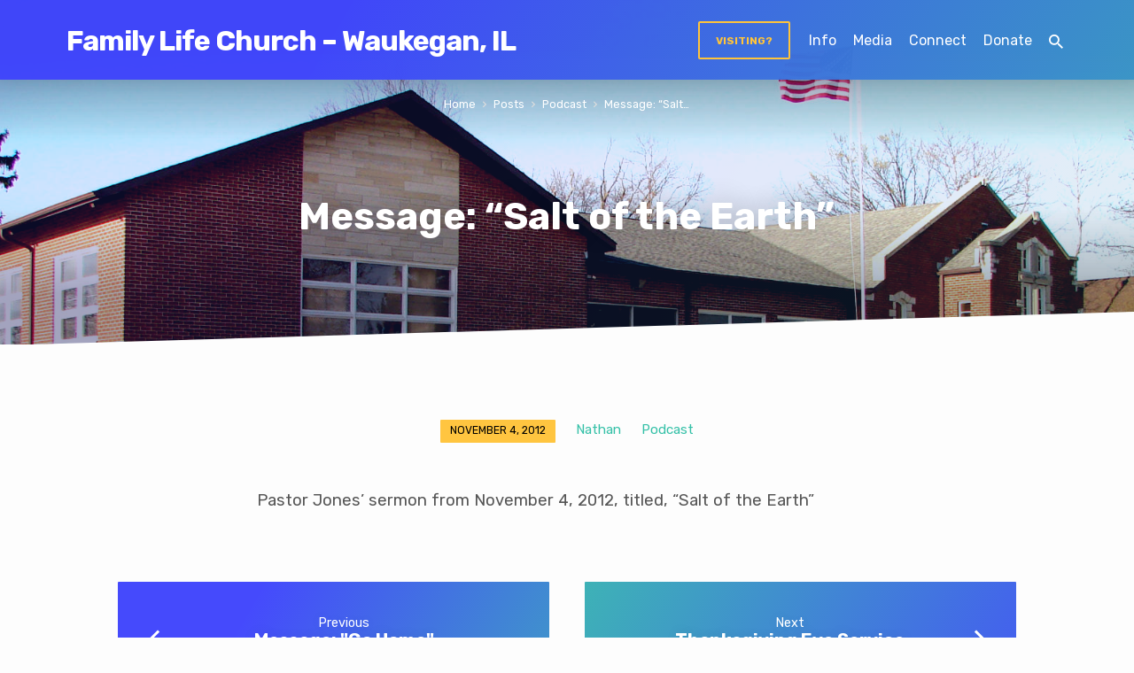

--- FILE ---
content_type: text/html; charset=UTF-8
request_url: https://www.efamilylife.org/2012/11/04/message-salt-of-the-earth/
body_size: 10092
content:
<!DOCTYPE html>
<html class="no-js" lang="en-US">
<head>
<meta charset="UTF-8" />
<meta name="viewport" content="width=device-width, initial-scale=1">
<link rel="profile" href="http://gmpg.org/xfn/11">
<title>Message: &#8220;Salt of the Earth&#8221; &#8211; Family Life Church, Waukegan, IL</title>
<meta name='robots' content='max-image-preview:large' />
<link rel='dns-prefetch' href='//fonts.googleapis.com' />
<link rel="alternate" type="application/rss+xml" title="Family Life Church, Waukegan, IL &raquo; Feed" href="https://www.efamilylife.org/feed/" />
<link rel="alternate" type="application/rss+xml" title="Family Life Church, Waukegan, IL &raquo; Comments Feed" href="https://www.efamilylife.org/comments/feed/" />
<link rel="alternate" title="oEmbed (JSON)" type="application/json+oembed" href="https://www.efamilylife.org/wp-json/oembed/1.0/embed?url=https%3A%2F%2Fwww.efamilylife.org%2F2012%2F11%2F04%2Fmessage-salt-of-the-earth%2F" />
<link rel="alternate" title="oEmbed (XML)" type="text/xml+oembed" href="https://www.efamilylife.org/wp-json/oembed/1.0/embed?url=https%3A%2F%2Fwww.efamilylife.org%2F2012%2F11%2F04%2Fmessage-salt-of-the-earth%2F&#038;format=xml" />
<style id='wp-img-auto-sizes-contain-inline-css' type='text/css'>
img:is([sizes=auto i],[sizes^="auto," i]){contain-intrinsic-size:3000px 1500px}
/*# sourceURL=wp-img-auto-sizes-contain-inline-css */
</style>

<style id='wp-emoji-styles-inline-css' type='text/css'>

	img.wp-smiley, img.emoji {
		display: inline !important;
		border: none !important;
		box-shadow: none !important;
		height: 1em !important;
		width: 1em !important;
		margin: 0 0.07em !important;
		vertical-align: -0.1em !important;
		background: none !important;
		padding: 0 !important;
	}
/*# sourceURL=wp-emoji-styles-inline-css */
</style>
<link rel='stylesheet' id='wp-block-library-css' href='https://www.efamilylife.org/wp-includes/css/dist/block-library/style.min.css?ver=6.9' type='text/css' media='all' />
<style id='global-styles-inline-css' type='text/css'>
:root{--wp--preset--aspect-ratio--square: 1;--wp--preset--aspect-ratio--4-3: 4/3;--wp--preset--aspect-ratio--3-4: 3/4;--wp--preset--aspect-ratio--3-2: 3/2;--wp--preset--aspect-ratio--2-3: 2/3;--wp--preset--aspect-ratio--16-9: 16/9;--wp--preset--aspect-ratio--9-16: 9/16;--wp--preset--color--black: #000000;--wp--preset--color--cyan-bluish-gray: #abb8c3;--wp--preset--color--white: #fff;--wp--preset--color--pale-pink: #f78da7;--wp--preset--color--vivid-red: #cf2e2e;--wp--preset--color--luminous-vivid-orange: #ff6900;--wp--preset--color--luminous-vivid-amber: #fcb900;--wp--preset--color--light-green-cyan: #7bdcb5;--wp--preset--color--vivid-green-cyan: #00d084;--wp--preset--color--pale-cyan-blue: #8ed1fc;--wp--preset--color--vivid-cyan-blue: #0693e3;--wp--preset--color--vivid-purple: #9b51e0;--wp--preset--color--main: #3f45fc;--wp--preset--color--accent: #36c1a8;--wp--preset--color--highlight: #ffc43a;--wp--preset--color--dark: #000;--wp--preset--color--light: #777;--wp--preset--color--light-bg: #f5f5f5;--wp--preset--gradient--vivid-cyan-blue-to-vivid-purple: linear-gradient(135deg,rgb(6,147,227) 0%,rgb(155,81,224) 100%);--wp--preset--gradient--light-green-cyan-to-vivid-green-cyan: linear-gradient(135deg,rgb(122,220,180) 0%,rgb(0,208,130) 100%);--wp--preset--gradient--luminous-vivid-amber-to-luminous-vivid-orange: linear-gradient(135deg,rgb(252,185,0) 0%,rgb(255,105,0) 100%);--wp--preset--gradient--luminous-vivid-orange-to-vivid-red: linear-gradient(135deg,rgb(255,105,0) 0%,rgb(207,46,46) 100%);--wp--preset--gradient--very-light-gray-to-cyan-bluish-gray: linear-gradient(135deg,rgb(238,238,238) 0%,rgb(169,184,195) 100%);--wp--preset--gradient--cool-to-warm-spectrum: linear-gradient(135deg,rgb(74,234,220) 0%,rgb(151,120,209) 20%,rgb(207,42,186) 40%,rgb(238,44,130) 60%,rgb(251,105,98) 80%,rgb(254,248,76) 100%);--wp--preset--gradient--blush-light-purple: linear-gradient(135deg,rgb(255,206,236) 0%,rgb(152,150,240) 100%);--wp--preset--gradient--blush-bordeaux: linear-gradient(135deg,rgb(254,205,165) 0%,rgb(254,45,45) 50%,rgb(107,0,62) 100%);--wp--preset--gradient--luminous-dusk: linear-gradient(135deg,rgb(255,203,112) 0%,rgb(199,81,192) 50%,rgb(65,88,208) 100%);--wp--preset--gradient--pale-ocean: linear-gradient(135deg,rgb(255,245,203) 0%,rgb(182,227,212) 50%,rgb(51,167,181) 100%);--wp--preset--gradient--electric-grass: linear-gradient(135deg,rgb(202,248,128) 0%,rgb(113,206,126) 100%);--wp--preset--gradient--midnight: linear-gradient(135deg,rgb(2,3,129) 0%,rgb(40,116,252) 100%);--wp--preset--font-size--small: 13px;--wp--preset--font-size--medium: 20px;--wp--preset--font-size--large: 36px;--wp--preset--font-size--x-large: 42px;--wp--preset--spacing--20: 0.44rem;--wp--preset--spacing--30: 0.67rem;--wp--preset--spacing--40: 1rem;--wp--preset--spacing--50: 1.5rem;--wp--preset--spacing--60: 2.25rem;--wp--preset--spacing--70: 3.38rem;--wp--preset--spacing--80: 5.06rem;--wp--preset--shadow--natural: 6px 6px 9px rgba(0, 0, 0, 0.2);--wp--preset--shadow--deep: 12px 12px 50px rgba(0, 0, 0, 0.4);--wp--preset--shadow--sharp: 6px 6px 0px rgba(0, 0, 0, 0.2);--wp--preset--shadow--outlined: 6px 6px 0px -3px rgb(255, 255, 255), 6px 6px rgb(0, 0, 0);--wp--preset--shadow--crisp: 6px 6px 0px rgb(0, 0, 0);}:where(.is-layout-flex){gap: 0.5em;}:where(.is-layout-grid){gap: 0.5em;}body .is-layout-flex{display: flex;}.is-layout-flex{flex-wrap: wrap;align-items: center;}.is-layout-flex > :is(*, div){margin: 0;}body .is-layout-grid{display: grid;}.is-layout-grid > :is(*, div){margin: 0;}:where(.wp-block-columns.is-layout-flex){gap: 2em;}:where(.wp-block-columns.is-layout-grid){gap: 2em;}:where(.wp-block-post-template.is-layout-flex){gap: 1.25em;}:where(.wp-block-post-template.is-layout-grid){gap: 1.25em;}.has-black-color{color: var(--wp--preset--color--black) !important;}.has-cyan-bluish-gray-color{color: var(--wp--preset--color--cyan-bluish-gray) !important;}.has-white-color{color: var(--wp--preset--color--white) !important;}.has-pale-pink-color{color: var(--wp--preset--color--pale-pink) !important;}.has-vivid-red-color{color: var(--wp--preset--color--vivid-red) !important;}.has-luminous-vivid-orange-color{color: var(--wp--preset--color--luminous-vivid-orange) !important;}.has-luminous-vivid-amber-color{color: var(--wp--preset--color--luminous-vivid-amber) !important;}.has-light-green-cyan-color{color: var(--wp--preset--color--light-green-cyan) !important;}.has-vivid-green-cyan-color{color: var(--wp--preset--color--vivid-green-cyan) !important;}.has-pale-cyan-blue-color{color: var(--wp--preset--color--pale-cyan-blue) !important;}.has-vivid-cyan-blue-color{color: var(--wp--preset--color--vivid-cyan-blue) !important;}.has-vivid-purple-color{color: var(--wp--preset--color--vivid-purple) !important;}.has-black-background-color{background-color: var(--wp--preset--color--black) !important;}.has-cyan-bluish-gray-background-color{background-color: var(--wp--preset--color--cyan-bluish-gray) !important;}.has-white-background-color{background-color: var(--wp--preset--color--white) !important;}.has-pale-pink-background-color{background-color: var(--wp--preset--color--pale-pink) !important;}.has-vivid-red-background-color{background-color: var(--wp--preset--color--vivid-red) !important;}.has-luminous-vivid-orange-background-color{background-color: var(--wp--preset--color--luminous-vivid-orange) !important;}.has-luminous-vivid-amber-background-color{background-color: var(--wp--preset--color--luminous-vivid-amber) !important;}.has-light-green-cyan-background-color{background-color: var(--wp--preset--color--light-green-cyan) !important;}.has-vivid-green-cyan-background-color{background-color: var(--wp--preset--color--vivid-green-cyan) !important;}.has-pale-cyan-blue-background-color{background-color: var(--wp--preset--color--pale-cyan-blue) !important;}.has-vivid-cyan-blue-background-color{background-color: var(--wp--preset--color--vivid-cyan-blue) !important;}.has-vivid-purple-background-color{background-color: var(--wp--preset--color--vivid-purple) !important;}.has-black-border-color{border-color: var(--wp--preset--color--black) !important;}.has-cyan-bluish-gray-border-color{border-color: var(--wp--preset--color--cyan-bluish-gray) !important;}.has-white-border-color{border-color: var(--wp--preset--color--white) !important;}.has-pale-pink-border-color{border-color: var(--wp--preset--color--pale-pink) !important;}.has-vivid-red-border-color{border-color: var(--wp--preset--color--vivid-red) !important;}.has-luminous-vivid-orange-border-color{border-color: var(--wp--preset--color--luminous-vivid-orange) !important;}.has-luminous-vivid-amber-border-color{border-color: var(--wp--preset--color--luminous-vivid-amber) !important;}.has-light-green-cyan-border-color{border-color: var(--wp--preset--color--light-green-cyan) !important;}.has-vivid-green-cyan-border-color{border-color: var(--wp--preset--color--vivid-green-cyan) !important;}.has-pale-cyan-blue-border-color{border-color: var(--wp--preset--color--pale-cyan-blue) !important;}.has-vivid-cyan-blue-border-color{border-color: var(--wp--preset--color--vivid-cyan-blue) !important;}.has-vivid-purple-border-color{border-color: var(--wp--preset--color--vivid-purple) !important;}.has-vivid-cyan-blue-to-vivid-purple-gradient-background{background: var(--wp--preset--gradient--vivid-cyan-blue-to-vivid-purple) !important;}.has-light-green-cyan-to-vivid-green-cyan-gradient-background{background: var(--wp--preset--gradient--light-green-cyan-to-vivid-green-cyan) !important;}.has-luminous-vivid-amber-to-luminous-vivid-orange-gradient-background{background: var(--wp--preset--gradient--luminous-vivid-amber-to-luminous-vivid-orange) !important;}.has-luminous-vivid-orange-to-vivid-red-gradient-background{background: var(--wp--preset--gradient--luminous-vivid-orange-to-vivid-red) !important;}.has-very-light-gray-to-cyan-bluish-gray-gradient-background{background: var(--wp--preset--gradient--very-light-gray-to-cyan-bluish-gray) !important;}.has-cool-to-warm-spectrum-gradient-background{background: var(--wp--preset--gradient--cool-to-warm-spectrum) !important;}.has-blush-light-purple-gradient-background{background: var(--wp--preset--gradient--blush-light-purple) !important;}.has-blush-bordeaux-gradient-background{background: var(--wp--preset--gradient--blush-bordeaux) !important;}.has-luminous-dusk-gradient-background{background: var(--wp--preset--gradient--luminous-dusk) !important;}.has-pale-ocean-gradient-background{background: var(--wp--preset--gradient--pale-ocean) !important;}.has-electric-grass-gradient-background{background: var(--wp--preset--gradient--electric-grass) !important;}.has-midnight-gradient-background{background: var(--wp--preset--gradient--midnight) !important;}.has-small-font-size{font-size: var(--wp--preset--font-size--small) !important;}.has-medium-font-size{font-size: var(--wp--preset--font-size--medium) !important;}.has-large-font-size{font-size: var(--wp--preset--font-size--large) !important;}.has-x-large-font-size{font-size: var(--wp--preset--font-size--x-large) !important;}
/*# sourceURL=global-styles-inline-css */
</style>

<style id='classic-theme-styles-inline-css' type='text/css'>
/*! This file is auto-generated */
.wp-block-button__link{color:#fff;background-color:#32373c;border-radius:9999px;box-shadow:none;text-decoration:none;padding:calc(.667em + 2px) calc(1.333em + 2px);font-size:1.125em}.wp-block-file__button{background:#32373c;color:#fff;text-decoration:none}
/*# sourceURL=/wp-includes/css/classic-themes.min.css */
</style>
<link rel='stylesheet' id='jubilee-google-fonts-css' href='//fonts.googleapis.com/css?family=Rubik:300,400,700,300italic,400italic,700italic' type='text/css' media='all' />
<link rel='stylesheet' id='materialdesignicons-css' href='https://www.efamilylife.org/wp-content/themes/jubilee/css/materialdesignicons.min.css?ver=1.7.1' type='text/css' media='all' />
<link rel='stylesheet' id='jubilee-style-css' href='https://www.efamilylife.org/wp-content/themes/jubilee/style.css?ver=1.7.1' type='text/css' media='all' />
<script type="text/javascript" src="https://www.efamilylife.org/wp-includes/js/jquery/jquery.min.js?ver=3.7.1" id="jquery-core-js"></script>
<script type="text/javascript" src="https://www.efamilylife.org/wp-includes/js/jquery/jquery-migrate.min.js?ver=3.4.1" id="jquery-migrate-js"></script>
<script type="text/javascript" id="ctfw-ie-unsupported-js-extra">
/* <![CDATA[ */
var ctfw_ie_unsupported = {"default_version":"7","min_version":"5","max_version":"9","version":"7","message":"You are using an outdated version of Internet Explorer. Please upgrade your browser to use this site.","redirect_url":"https://browsehappy.com/"};
//# sourceURL=ctfw-ie-unsupported-js-extra
/* ]]> */
</script>
<script type="text/javascript" src="https://www.efamilylife.org/wp-content/themes/jubilee/framework/js/ie-unsupported.js?ver=1.7.1" id="ctfw-ie-unsupported-js"></script>
<script type="text/javascript" src="https://www.efamilylife.org/wp-content/themes/jubilee/framework/js/jquery.fitvids.js?ver=1.7.1" id="fitvids-js"></script>
<script type="text/javascript" id="ctfw-responsive-embeds-js-extra">
/* <![CDATA[ */
var ctfw_responsive_embeds = {"wp_responsive_embeds":"1"};
//# sourceURL=ctfw-responsive-embeds-js-extra
/* ]]> */
</script>
<script type="text/javascript" src="https://www.efamilylife.org/wp-content/themes/jubilee/framework/js/responsive-embeds.js?ver=1.7.1" id="ctfw-responsive-embeds-js"></script>
<script type="text/javascript" src="https://www.efamilylife.org/wp-content/themes/jubilee/js/lib/superfish.modified.js?ver=1.7.1" id="superfish-js"></script>
<script type="text/javascript" src="https://www.efamilylife.org/wp-content/themes/jubilee/js/lib/supersubs.js?ver=1.7.1" id="supersubs-js"></script>
<script type="text/javascript" src="https://www.efamilylife.org/wp-content/themes/jubilee/js/lib/jquery.meanmenu.modified.js?ver=1.7.1" id="jquery-meanmenu-js"></script>
<script type="text/javascript" src="https://www.efamilylife.org/wp-content/themes/jubilee/js/lib/js.cookie.min.js?ver=1.7.1" id="js-cookie-js"></script>
<script type="text/javascript" src="https://www.efamilylife.org/wp-content/themes/jubilee/js/lib/jquery.waitforimages.min.js?ver=1.7.1" id="jquery-waitforimages-js"></script>
<script type="text/javascript" src="https://www.efamilylife.org/wp-content/themes/jubilee/js/lib/jquery.smooth-scroll.min.js?ver=1.7.1" id="jquery-smooth-scroll-js"></script>
<script type="text/javascript" src="https://www.efamilylife.org/wp-content/themes/jubilee/js/lib/jquery.dropdown.min.js?ver=1.7.1" id="jquery-dropdown-js"></script>
<script type="text/javascript" src="https://www.efamilylife.org/wp-content/themes/jubilee/js/lib/jquery.matchHeight-min.js?ver=1.7.1" id="jquery-matchHeight-js"></script>
<script type="text/javascript" id="jubilee-main-js-extra">
/* <![CDATA[ */
var jubilee_main = {"site_path":"/","home_url":"https://www.efamilylife.org","theme_url":"https://www.efamilylife.org/wp-content/themes/jubilee","is_ssl":"1","mobile_menu_close":"jubilee-icon jubilee-icon-mobile-menu-close mdi mdi-close","main_color":"#3f45fc","accent_color":"#36c1a8","shapes":"angled","scroll_animations":"","comment_name_required":"","comment_email_required":"","comment_name_error_required":"Required","comment_email_error_required":"Required","comment_email_error_invalid":"Invalid Email","comment_url_error_invalid":"Invalid URL","comment_message_error_required":"Comment Required"};
//# sourceURL=jubilee-main-js-extra
/* ]]> */
</script>
<script type="text/javascript" src="https://www.efamilylife.org/wp-content/themes/jubilee/js/main.js?ver=1.7.1" id="jubilee-main-js"></script>
<link rel="https://api.w.org/" href="https://www.efamilylife.org/wp-json/" /><link rel="alternate" title="JSON" type="application/json" href="https://www.efamilylife.org/wp-json/wp/v2/posts/1387" /><link rel="EditURI" type="application/rsd+xml" title="RSD" href="https://www.efamilylife.org/xmlrpc.php?rsd" />
<meta name="generator" content="WordPress 6.9" />
<link rel="canonical" href="https://www.efamilylife.org/2012/11/04/message-salt-of-the-earth/" />
<link rel='shortlink' href='https://www.efamilylife.org/?p=1387' />

<style type="text/css">.has-main-background-color,p.has-main-background-color { background-color: #3f45fc; }.has-main-color,p.has-main-color { color: #3f45fc; }.has-accent-background-color,p.has-accent-background-color { background-color: #36c1a8; }.has-accent-color,p.has-accent-color { color: #36c1a8; }.has-highlight-background-color,p.has-highlight-background-color { background-color: #ffc43a; }.has-highlight-color,p.has-highlight-color { color: #ffc43a; }.has-dark-background-color,p.has-dark-background-color { background-color: #000; }.has-dark-color,p.has-dark-color { color: #000; }.has-light-background-color,p.has-light-background-color { background-color: #777; }.has-light-color,p.has-light-color { color: #777; }.has-light-bg-background-color,p.has-light-bg-background-color { background-color: #f5f5f5; }.has-light-bg-color,p.has-light-bg-color { color: #f5f5f5; }.has-white-background-color,p.has-white-background-color { background-color: #fff; }.has-white-color,p.has-white-color { color: #fff; }</style>

<style type="text/css">
#jubilee-logo-text {
	font-family: 'Rubik', Arial, Helvetica, sans-serif;
}

.jubilee-entry-content h1, .jubilee-entry-content h2, .jubilee-entry-content h3, .jubilee-entry-content h4, .jubilee-entry-content h5, .jubilee-entry-content h6, .jubilee-entry-content .jubilee-h1, .jubilee-entry-content .jubilee-h2, .jubilee-entry-content .jubilee-h3, .jubilee-entry-content .jubilee-h4, .jubilee-entry-content .jubilee-h5, .jubilee-entry-content .jubilee-h6, .mce-content-body h1, .mce-content-body h2, .mce-content-body h3, .mce-content-body h4, .mce-content-body h5, .mce-content-body h6, .textwidget h1, .textwidget h2, .textwidget h3, .textwidget h4, .textwidget h5, .textwidget h6, .jubilee-custom-section-content h1, .jubilee-custom-section-content h2, #jubilee-banner-title div, .jubilee-widget-title, .jubilee-caption-image-title, #jubilee-comments-title, #reply-title, .jubilee-nav-block-title, .has-drop-cap:not(:focus):first-letter, #jubilee-map-section-address {
	font-family: 'Rubik', Arial, Helvetica, sans-serif;
}

#jubilee-header-menu-content, .mean-container .mean-nav, #jubilee-header-archives, .jq-dropdown, #jubilee-footer-menu, .jubilee-button, .jubilee-buttons-list a, .jubilee-menu-button > a, input[type=submit], .widget_tag_cloud a, .wp-block-file .wp-block-file__button {
	font-family: 'Rubik', Arial, Helvetica, sans-serif;
}

body, #cancel-comment-reply-link, .jubilee-entry-short-meta a:not(.jubilee-icon), .jubilee-entry-content-short a, .ctfw-breadcrumbs, .jubilee-caption-image-description, .jubilee-entry-full-meta-second-line, #jubilee-header-archives-section-name, .jubilee-comment-title span, #jubilee-calendar-title-category, #jubilee-header-search-mobile input[type=text], .jubilee-entry-full-content .jubilee-sermon-index-list li li a:not(.jubilee-icon), pre.wp-block-verse, .jubilee-entry-short-title a {
	font-family: 'Rubik', Arial, Helvetica, sans-serif;
}

.jubilee-calendar-table-top, .jubilee-calendar-table-header-row, .jubilee-button:not(.jubilee-button-secondary), .jubilee-buttons-list a:not(.jubilee-button-secondary), input[type=submit]:not(.jubilee-button-secondary), .jubilee-nav-left-right a, .wp-block-file .wp-block-file__button {
	background: #3f45fc;
}

.jubilee-color-main-bg, #jubilee-header-top-bg, .page-template-homepage #jubilee-header-top-bg, .tooltipster-sidetip.jubilee-tooltipster .tooltipster-box, .has-main-background-color, p.has-main-background-color {
	background: rgba(63, 69, 252, 0.97);
	background: linear-gradient( 120deg, rgba(63, 69, 252, 0.97) 30%, rgba(54, 193, 168, 0.97) 140%);
}

.jubilee-color-main-bg-alt {
	background: rgba(63, 69, 252, 0.97);
	background: linear-gradient( 120deg, rgba(63, 69, 252, 0.97) 0%, rgba(54, 193, 168, 0.97) 160%);
}

.jubilee-button.jubilee-button-secondary:hover, .jubilee-buttons-list a.jubilee-button-secondary:hover, .widget_tag_cloud a:hover {
	border-color: #3f45fc !important;
}

#jubilee-header-top.jubilee-header-has-line {
	border-color: rgba(63, 69, 252, 0.97);
}

.jubilee-entry-content a:hover:not(.jubilee-button):not(.wp-block-file__button), .jubilee-entry-compact-right a:hover, .jubilee-entry-full-meta a:hover, a:hover, #jubilee-map-section-list a:hover, .jubilee-entry-full-meta a:hover, .jubilee-entry-full-content .jubilee-entry-short-meta a:hover, .jubilee-entry-full-meta > li a.mdi:hover, #respond a:hover, .mean-container .mean-nav ul li a.mean-expand, .has-main-color, p.has-main-color, .jubilee-button.jubilee-button-secondary:hover, .jubilee-buttons-list a.jubilee-button-secondary:hover, .widget_tag_cloud a:hover {
	color: #3f45fc !important;
}

a, p.has-text-color:not(.has-background) a, #jubilee-map-section-marker .jubilee-icon, #jubilee-calendar-remove-category a:hover, #jubilee-calendar-header-right a, .widget_search .jubilee-search-button:hover {
	color: #36c1a8;
}

.jubilee-button.jubilee-button-secondary, .jubilee-buttons-list a.jubilee-button-secondary, .widget_tag_cloud a, .has-accent-color, p.has-accent-color, .has-background.has-light-background-color:not(.has-text-color) a {
	color: #36c1a8 !important;
}

.jubilee-button.jubilee-button-secondary, .jubilee-buttons-list a.jubilee-button-secondary, .widget_tag_cloud a, input:focus, textarea:focus {
	border-color: #36c1a8;
}

.has-accent-background-color, p.has-accent-background-color, .jubilee-button:not(.jubilee-button-secondary):hover, .jubilee-buttons-list a:not(.jubilee-button-secondary):hover, input[type=submit]:not(.jubilee-button-secondary):hover, .jubilee-nav-left-right a:not(.jubilee-button-secondary):hover, .wp-block-file .wp-block-file__button:not(.jubilee-button-secondary):hover {
	background-color: #36c1a8;
}

.jubilee-color-accent-bg, #jubilee-sticky-inner, .sf-menu ul, .mean-container .mean-nav, .jq-dropdown .jq-dropdown-menu, .jq-dropdown .jq-dropdown-panel {
	background: rgba(54, 193, 168, 0.97);
	background: linear-gradient( 120deg, rgba(54, 193, 168, 0.97) -20%, rgba(63, 69, 252, 0.97) 120%);
}

#jubilee-header-menu-content > li.jubilee-menu-button > a, .jubilee-sticky-item-title:hover {
	color: #ffc43a;
}

#jubilee-header-menu-content > li:hover > a, .mean-container .mean-nav ul li a:not(.mean-expand):hover, #jubilee-header-search a:hover, #jubilee-footer-menu a:hover, #jubilee-footer-notice a:hover, #jubilee-sticky-content-custom-content a:hover, #jubilee-header-menu-content ul > li:hover > a, #jubilee-header-menu-content ul ul li:hover > a, #jubilee-header-menu-content ul ul li.sfHover > a, #jubilee-header-menu-content ul ul li a:focus, #jubilee-header-menu-content ul ul li a:hover, #jubilee-header-menu-content ul ul li a:active, #jubilee-dropdown-container a:hover, .jq-dropdown .jq-dropdown-menu a:hover, .jq-dropdown .jq-dropdown-panel a:hover {
	color: #ffc43a !important;
}

.jubilee-entry-compact-image time, .jubilee-entry-compact-date time, .jubilee-entry-short-label, .jubilee-colored-section-label, .jubilee-comment-meta time, .jubilee-entry-full-meta > li.jubilee-entry-full-date .jubilee-event-date-label, .jubilee-entry-full-meta > li.jubilee-entry-full-meta-bold, .jubilee-sticky-item-date, #jubilee-map-section-date .jubilee-map-section-item-text, .jubilee-calendar-table-day-today .jubilee-calendar-table-day-heading, #jubilee-header-archives, .jubilee-calendar-table-day-today-bg {
	background: rgba(255, 196, 58, 0.97);
}

body:not(.jubilee-no-mark) mark {
	background: transparent;
	background: linear-gradient( 180deg, transparent 55%, #ffc43a 40% );
}

.jubilee-menu-button > a {
	border-color: #ffc43a !important;
}

</style>
<script type="text/javascript">

jQuery( 'html' )
 	.removeClass( 'no-js' )
 	.addClass( 'js' );

</script>
<link rel="icon" href="https://www.efamilylife.org/wp-content/uploads/2023/09/cropped-flame-150x150.png" sizes="32x32" />
<link rel="icon" href="https://www.efamilylife.org/wp-content/uploads/2023/09/cropped-flame-300x300.png" sizes="192x192" />
<link rel="apple-touch-icon" href="https://www.efamilylife.org/wp-content/uploads/2023/09/cropped-flame-300x300.png" />
<meta name="msapplication-TileImage" content="https://www.efamilylife.org/wp-content/uploads/2023/09/cropped-flame-300x300.png" />
	<script src="https://js.churchcenter.com/modal/v1"></script>
</head>
<body class="wp-singular post-template-default single single-post postid-1387 single-format-standard wp-embed-responsive wp-theme-jubilee ctfw-no-loop-multiple jubilee-logo-font-rubik jubilee-heading-font-rubik jubilee-nav-font-rubik jubilee-body-font-rubik jubilee-no-logo-image jubilee-no-uppercase jubilee-shapes-angled jubilee-no-scroll-animations jubilee-single-no-map jubilee-content-width-700">
<script>
  window.nucleusLauncherSettings = {
    launcherId: '45d8bd9f4ed1800910a0',
  };
  (function (l, a, u, n, c, h) {
    u = a.createElement('script');
    u.type = 'text/javascript';
    u.async = true;
    u.src = 'https://launcher.nucleus.church/boot.latest.js';
    n = a.getElementsByTagName('script')[0];
    n.parentNode.insertBefore(u, n);
  })(window, document);
</script>

	
<header id="jubilee-header">

	
<div id="jubilee-header-top" class="jubilee-header-has-search">

	<div>

		<div id="jubilee-header-top-bg">

			<svg class="jubilee-top-shape jubilee-shape-organic" xmlns="http://www.w3.org/2000/svg" viewBox="0 0 1350.28 68.4" preserveAspectRatio="none">
				<path d="M0,7.62c92.23,36,202.27,57.47,335.08,57.47C557.82,65.09,748,0,1001.13,0c168.79,0,349.1,47,349.1,47V68.36H0"/>
			</svg>

			<svg class="jubilee-top-shape jubilee-shape-angled jubilee-show-shape" xmlns="http://www.w3.org/2000/svg" viewBox="0 0 100 100" preserveAspectRatio="none">
				<polygon points="0,100 100,0 100,100"/>
			</svg>

		</div>

		<div id="jubilee-header-top-container" class="jubilee-centered-large">

			<div id="jubilee-header-top-inner">

				
<div id="jubilee-logo">

	<div id="jubilee-logo-content">

		
			<div id="jubilee-logo-text" class="jubilee-logo-text-large">
				<div id="jubilee-logo-text-inner">
					<a href="https://www.efamilylife.org/">
						Family Life Church &#8211; Waukegan, IL					</a>
				</div>
			</div>

		
	</div>

</div>

				<nav id="jubilee-header-menu">

					<div id="jubilee-header-menu-inner">

						<ul id="jubilee-header-menu-content" class="sf-menu"><li id="menu-item-53859" class="jubilee-menu-button menu-item menu-item-type-post_type menu-item-object-page menu-item-has-children menu-item-53859"><a href="https://www.efamilylife.org/visiting/">Visiting?</a>
<ul class="sub-menu">
	<li id="menu-item-53868" class="menu-item menu-item-type-post_type menu-item-object-page menu-item-53868"><a href="https://www.efamilylife.org/visiting/">I&#8217;m New Here!</a></li>
	<li id="menu-item-53865" class="menu-item menu-item-type-post_type menu-item-object-page menu-item-53865"><a href="https://www.efamilylife.org/visiting/location/">Location &#038; Service Times</a></li>
</ul>
</li>
<li id="menu-item-53941" class="menu-item menu-item-type-post_type menu-item-object-page menu-item-has-children menu-item-53941"><a href="https://www.efamilylife.org/info/beliefs/">Info</a>
<ul class="sub-menu">
	<li id="menu-item-53866" class="menu-item menu-item-type-post_type menu-item-object-page menu-item-53866"><a href="https://www.efamilylife.org/info/beliefs/">Mission &#038; Beliefs</a></li>
	<li id="menu-item-53867" class="menu-item menu-item-type-post_type menu-item-object-page menu-item-53867"><a href="https://www.efamilylife.org/info/salvation/">How Can I Be Saved?</a></li>
	<li id="menu-item-53854" class="menu-item menu-item-type-post_type menu-item-object-page menu-item-53854"><a href="https://www.efamilylife.org/info/staff/">Staff</a></li>
</ul>
</li>
<li id="menu-item-53940" class="menu-item menu-item-type-post_type menu-item-object-page menu-item-has-children menu-item-53940"><a href="https://www.efamilylife.org/media/live-streaming/">Media</a>
<ul class="sub-menu">
	<li id="menu-item-53871" class="menu-item menu-item-type-post_type menu-item-object-page menu-item-53871"><a href="https://www.efamilylife.org/media/live-streaming/">Live Stream</a></li>
	<li id="menu-item-53861" class="menu-item menu-item-type-post_type menu-item-object-page menu-item-53861"><a href="https://www.efamilylife.org/media/previous-services/">Previous Services</a></li>
</ul>
</li>
<li id="menu-item-53841" class="menu-item menu-item-type-post_type menu-item-object-page menu-item-has-children menu-item-53841"><a href="https://www.efamilylife.org/connect/">Connect</a>
<ul class="sub-menu">
	<li id="menu-item-53847" class="menu-item menu-item-type-post_type menu-item-object-page menu-item-53847"><a href="https://www.efamilylife.org/connect/contact/">Contact</a></li>
	<li id="menu-item-53840" class="menu-item menu-item-type-post_type menu-item-object-page menu-item-53840"><a href="https://www.efamilylife.org/connect/calendar/">Calendar</a></li>
</ul>
</li>
<li id="menu-item-53848" class="menu-item menu-item-type-post_type menu-item-object-page menu-item-53848"><a href="https://www.efamilylife.org/give-online/">Donate</a></li>
</ul>
					</div>

				</nav>

				
					<div id="jubilee-header-search" role="search">

						<div id="jubilee-header-search-opened">

							
<div class="jubilee-search-form">

	<form method="get" action="https://www.efamilylife.org/">

		<label class="screen-reader-text">Search</label>

		<div class="jubilee-search-field">
			<input type="text" name="s" aria-label="Search">
		</div>

				<a href="#" onClick="jQuery( this ).parent( 'form' ).trigger('submit'); return false;" class="jubilee-search-button jubilee-icon jubilee-icon-search-button mdi mdi-magnify" title="Search"></a>

	</form>

</div>

							<a href="#" id="jubilee-header-search-close" class="jubilee-icon jubilee-icon-search-cancel mdi mdi-close" title="Close Search"></a>

						</div>

						<div id="jubilee-header-search-closed">
							<a href="#" id="jubilee-header-search-open" class="jubilee-icon jubilee-icon-search-button mdi mdi-magnify" title="Open Search"></a>
						</div>

					</div>

				
				<div id="jubilee-header-mobile-menu"></div>

			</div>

		</div>

	</div>

</div>

	
<div id="jubilee-banner" class="jubilee-color-main-bg jubilee-banner-title-length-40 jubilee-has-header-image jubilee-has-header-title jubilee-has-breadcrumbs jubilee-no-header-archives jubilee-has-header-top">

	
		<div id="jubilee-banner-image" style="background-image: url(https://www.efamilylife.org/wp-content/uploads/2021/05/BuildingHeader-1.jpg); opacity: 0.85; filter: contrast(121%) saturate(108%) brightness(108%)">

			<div class="jubilee-banner-image-gradient-top"></div>

			<div id="jubilee-banner-image-brightness" style="opacity: 0.1;"></div>

			<div class="jubilee-banner-image-gradient"></div>

		</div>

	
	<svg class="jubilee-header-shape jubilee-shape-organic" xmlns="http://www.w3.org/2000/svg" viewBox="0 0 1350.28 68.4" preserveAspectRatio="none">
		<path d="M0,7.66c92.23,36,202.27,57.47,335.08,57.47C557.82,65.13,740.05,0,993.23,0c168.79,0,357,14.65,357,14.65V68.4H0"/>
	</svg>

	<svg class="jubilee-header-shape jubilee-shape-angled jubilee-show-shape" xmlns="http://www.w3.org/2000/svg" viewBox="0 0 100 100" preserveAspectRatio="none">
		<polygon points="0,100 100,0 100,100"/>
	</svg>

	<div id="jubilee-banner-inner" class="jubilee-centered-large">

		
		<div id="jubilee-banner-title">
						<div class="jubilee-h1">Message: &#8220;Salt of the Earth&#8221;</div>
		</div>

		
			<div id="jubilee-banner-top">

				<div class="ctfw-breadcrumbs"><a href="https://www.efamilylife.org/">Home</a> <span class="jubilee-breadcrumb-separator jubilee-icon jubilee-icon-breadcrumb-separator mdi mdi-chevron-right"></span> <a href="https://www.efamilylife.org">Posts</a> <span class="jubilee-breadcrumb-separator jubilee-icon jubilee-icon-breadcrumb-separator mdi mdi-chevron-right"></span> <a href="https://www.efamilylife.org/category/podcast/">Podcast</a> <span class="jubilee-breadcrumb-separator jubilee-icon jubilee-icon-breadcrumb-separator mdi mdi-chevron-right"></span> <a href="https://www.efamilylife.org/2012/11/04/message-salt-of-the-earth/">Message: &#8220;Salt&hellip;</a></div>
				
			</div>

		
	</div>

</div>

</header>

<main id="jubilee-content">

	<div id="jubilee-content-inner">

		
		

	
		
			
<article id="post-1387" class="jubilee-entry-full jubilee-blog-full post-1387 post type-post status-publish format-standard hentry category-podcast ctfw-no-image">

	<header class="jubilee-entry-full-header jubilee-centered-large">

		
			<h1 id="jubilee-main-title">
				Message: &#8220;Salt of the Earth&#8221;			</h1>

		
		<ul class="jubilee-entry-meta jubilee-entry-full-meta">

			<li class="jubilee-entry-full-date">
				<div class="jubilee-event-date-label">
					<time datetime="2012-11-04T12:17:28-06:00" class="jubilee-dark">November 4, 2012</time>
				</div>
			</li>

			<li class="jubilee-entry-full-author">
				<a href="https://www.efamilylife.org/author/nathan/">Nathan</a>
			</li>

			
				<li class="jubilee-entry-full-category">
					<a href="https://www.efamilylife.org/category/podcast/" rel="category tag">Podcast</a>				</li>

			
		</ul>

	</header>

	<div class="jubilee-entry-content jubilee-entry-full-content jubilee-centered-small">

		<p>Pastor Jones&#8217; sermon from November 4, 2012, titled, &#8220;Salt of the Earth&#8221;</p>

		
	</div>

	

</article>

		
	

		
		
	<div class="jubilee-nav-blocks jubilee-nav-block-has-both jubilee-nav-block-no-images">

		<svg class="jubilee-nav-blocks-shape jubilee-shape-angled jubilee-show-shape" xmlns="http://www.w3.org/2000/svg" viewBox="0 0 100 100" preserveAspectRatio="none">
			<polygon points="0,100 100,0 100,100"/>
		</svg>

		<div class="jubilee-nav-block jubilee-nav-block-left jubilee-hover-image jubilee-color-main-bg">

			
				
				<div class="jubilee-nav-block-content">

					<div class="jubilee-nav-block-content-columns">

						<div class="jubilee-nav-block-content-column jubilee-nav-block-content-left jubilee-nav-block-content-arrow">

							<a href="https://www.efamilylife.org/2012/10/28/message-go-home/"><span class="jubilee-icon jubilee-icon-nav-block-left mdi mdi-chevron-left"></span></a>

						</div>

						<div class="jubilee-nav-block-content-column jubilee-nav-block-content-right jubilee-nav-block-content-text">

															<div class="jubilee-nav-block-label">Previous</div>
							
							<a href="https://www.efamilylife.org/2012/10/28/message-go-home/" class="jubilee-nav-block-title">Message: &quot;Go Home&quot;</a>

						</div>

					</div>

				</div>

			
		</div>

		<div class="jubilee-nav-block jubilee-nav-block-right jubilee-hover-image  jubilee-color-accent-bg">

			
				
				<div class="jubilee-nav-block-content">

					<div class="jubilee-nav-block-content-columns">

						<div class="jubilee-nav-block-content-column jubilee-nav-block-content-left jubilee-nav-block-content-text">

															<div class="jubilee-nav-block-label">Next</div>
							
							<a href="https://www.efamilylife.org/2012/11/14/thanksgiving-eve-service-5/" class="jubilee-nav-block-title">Thanksgiving Eve Service</a>

						</div>

						<div class="jubilee-nav-block-content-column jubilee-nav-block-content-right jubilee-nav-block-content-arrow">

							<a href="https://www.efamilylife.org/2012/11/14/thanksgiving-eve-service-5/"><span class="jubilee-icon jubilee-icon-nav-block-right mdi mdi-chevron-right"></span></a>

						</div>

					</div>

				</div>

			
		</div>

	</div>


		
	</div>

</main>


<footer id="jubilee-footer" class="jubilee-footer-has-location jubilee-footer-has-map jubilee-footer-has-icons jubilee-footer-has-notice jubilee-footer-no-menu jubilee-footer-no-submenu jubilee-footer-no-widgets jubilee-footer-widgets-has-shape jubilee-footer-bottom-no-shape">

	
	

<div class="jubilee-map-section jubilee-map-has-buttons">

	
	
		<div id="jubilee-map-section-content-bg"></div>

		<div id="jubilee-map-section-content-container" class="jubilee-centered-large">

			<div id="jubilee-map-section-content">

				<div id="jubilee-map-section-content-inner">

					
						<div id="jubilee-map-section-header">

							
								<h2 id="jubilee-map-section-address">

									<span class="jubilee-nowrap jubilee-block">2313 Washington St</span><span class="jubilee-nowrap jubilee-block">Waukegan, IL</span>
								</h2>

							
							
								<ul id="jubilee-map-section-buttons" class="jubilee-buttons-list jubilee-buttons-list-close jubilee-map-section-single-location">

																			<li class="jubilee-map-button-more-item"><a href="https://www.efamilylife.org/locations/location/" class="jubilee-map-button-more jubilee-button-secondary">More Info</a></li>
									
																			<li><a href="https://www.google.com/maps/dir//2313+Washington+St%2C+Waukegan%2C+IL/" class="jubilee-map-button-directions jubilee-button-secondary" target="_blank" rel="noopener noreferrer">Directions</a></li>
									
									
									
								</ul>

							
						</div>

					
					<ul id="jubilee-map-section-list" class="jubilee-clearfix">

						
						
						
						
							<li id="jubilee-map-section-location-time" class="jubilee-map-info-full">

								<p>
									Sunday @ 10am<br />
In Person &#038; Livestream								</p>

							</li>

						
						
							<li id="jubilee-map-section-phone">

								<p>
									<a href="tel:8473360664">847-336-0664</a>								</p>

							</li>

						
						
						
						
					</ul>

				</div>

			</div>

		</div>

	
	<div id="jubilee-map-section-map">

		<div id="jubilee-map-section-canvas" class="ctfw-google-map" data-ctfw-map-lat="42.3592908" data-ctfw-map-lng="-87.8618041" data-ctfw-map-type="ROADMAP" data-ctfw-map-zoom="14" data-ctfw-map-marker="" data-ctfw-map-center-resize="" data-ctfw-map-callback-loaded="jubilee_position_map_section" data-ctfw-map-callback-resize="jubilee_position_map_section"></div>
		<div id="jubilee-map-section-marker"><span class="jubilee-icon jubilee-icon-map-marker mdi mdi-map-marker"></span></div>

		
			<svg class="jubilee-map-shape jubilee-shape-organic" xmlns="http://www.w3.org/2000/svg" viewBox="0 0 1350.28 68.4" preserveAspectRatio="none">
				<path d="M1350.23,60.74C1258,24.74,1148,3.27,1015.15,3.27,792.41,3.27,610.18,68.4,357,68.4,188.21,68.4,0,53.75,0,53.75V0H1350.23"/>
			</svg>

			
			<svg class="jubilee-map-shape jubilee-shape-angled jubilee-show-shape"  xmlns="http://www.w3.org/2000/svg" viewBox="0 0 100 100" preserveAspectRatio="none">
				<polygon points="100 0 0 100 0 0 100 0"/>
			</svg>

		
	</div>

</div>


	
		<div id="jubilee-footer-bottom" class="jubilee-color-main-bg">

			
			<div id="jubilee-footer-bottom-inner" class="jubilee-centered-large">

				
					<div id="jubilee-footer-icons">
						<ul class="jubilee-list-icons">
	<li><a href="https://facebook.com/efamilylife" class="mdi mdi-facebook-box" title="Facebook" target="_blank" rel="noopener noreferrer"></a></li>
	<li><a href="https://rumble.com/c/c-947493" class="mdi mdi-web" title="rumble.com" target="_blank" rel="noopener noreferrer"></a></li>
	<li><a href="https://www.instagram.com/efamilylife/" class="mdi mdi-instagram" title="Instagram" target="_blank" rel="noopener noreferrer"></a></li>
	<li><a href="https://www.youtube.com/channel/UCbeNPKJdKAdrosrIpam6jlw" class="mdi mdi-youtube-play" title="YouTube" target="_blank" rel="noopener noreferrer"></a></li>
	<li><a href="https://www.tiktok.com/@efamilylife" class="mdi mdi-web" title="tiktok.com" target="_blank" rel="noopener noreferrer"></a></li>
	<li><a href="https://podcasts.apple.com/us/podcast/efamilylife-family-life-church-waukegan-il/id495844301" class="mdi mdi-microphone" title="Podcast" target="_blank" rel="noopener noreferrer"></a></li>
</ul>					</div>

				
				
				
					<div id="jubilee-footer-notice">
						© 2026 Family Life Church (Waukegan Foursquare Church)<br />
2313 Washington Street, Waukegan, IL, USA<br />
Lead Pastor &#8211; George P. Jones					</div>

				
			</div>

		</div>

	
</footer>


<script type="speculationrules">
{"prefetch":[{"source":"document","where":{"and":[{"href_matches":"/*"},{"not":{"href_matches":["/wp-*.php","/wp-admin/*","/wp-content/uploads/*","/wp-content/*","/wp-content/plugins/*","/wp-content/themes/jubilee/*","/*\\?(.+)"]}},{"not":{"selector_matches":"a[rel~=\"nofollow\"]"}},{"not":{"selector_matches":".no-prefetch, .no-prefetch a"}}]},"eagerness":"conservative"}]}
</script>
<script type="text/javascript" src="https://www.efamilylife.org/wp-includes/js/comment-reply.min.js?ver=6.9" id="comment-reply-js" async="async" data-wp-strategy="async" fetchpriority="low"></script>
<script type="text/javascript" src="https://www.efamilylife.org/wp-content/themes/jubilee/framework/js/maps.js?ver=2.9.4" id="ctfw-maps-js"></script>
<script type="text/javascript" src="//maps.googleapis.com/maps/api/js?key=AIzaSyBnek4eB4d4KbldNZpdMFt69wYNmw5VWDs&amp;callback=ctfw_load_maps" id="google-maps-js"></script>
<script id="wp-emoji-settings" type="application/json">
{"baseUrl":"https://s.w.org/images/core/emoji/17.0.2/72x72/","ext":".png","svgUrl":"https://s.w.org/images/core/emoji/17.0.2/svg/","svgExt":".svg","source":{"concatemoji":"https://www.efamilylife.org/wp-includes/js/wp-emoji-release.min.js?ver=6.9"}}
</script>
<script type="module">
/* <![CDATA[ */
/*! This file is auto-generated */
const a=JSON.parse(document.getElementById("wp-emoji-settings").textContent),o=(window._wpemojiSettings=a,"wpEmojiSettingsSupports"),s=["flag","emoji"];function i(e){try{var t={supportTests:e,timestamp:(new Date).valueOf()};sessionStorage.setItem(o,JSON.stringify(t))}catch(e){}}function c(e,t,n){e.clearRect(0,0,e.canvas.width,e.canvas.height),e.fillText(t,0,0);t=new Uint32Array(e.getImageData(0,0,e.canvas.width,e.canvas.height).data);e.clearRect(0,0,e.canvas.width,e.canvas.height),e.fillText(n,0,0);const a=new Uint32Array(e.getImageData(0,0,e.canvas.width,e.canvas.height).data);return t.every((e,t)=>e===a[t])}function p(e,t){e.clearRect(0,0,e.canvas.width,e.canvas.height),e.fillText(t,0,0);var n=e.getImageData(16,16,1,1);for(let e=0;e<n.data.length;e++)if(0!==n.data[e])return!1;return!0}function u(e,t,n,a){switch(t){case"flag":return n(e,"\ud83c\udff3\ufe0f\u200d\u26a7\ufe0f","\ud83c\udff3\ufe0f\u200b\u26a7\ufe0f")?!1:!n(e,"\ud83c\udde8\ud83c\uddf6","\ud83c\udde8\u200b\ud83c\uddf6")&&!n(e,"\ud83c\udff4\udb40\udc67\udb40\udc62\udb40\udc65\udb40\udc6e\udb40\udc67\udb40\udc7f","\ud83c\udff4\u200b\udb40\udc67\u200b\udb40\udc62\u200b\udb40\udc65\u200b\udb40\udc6e\u200b\udb40\udc67\u200b\udb40\udc7f");case"emoji":return!a(e,"\ud83e\u1fac8")}return!1}function f(e,t,n,a){let r;const o=(r="undefined"!=typeof WorkerGlobalScope&&self instanceof WorkerGlobalScope?new OffscreenCanvas(300,150):document.createElement("canvas")).getContext("2d",{willReadFrequently:!0}),s=(o.textBaseline="top",o.font="600 32px Arial",{});return e.forEach(e=>{s[e]=t(o,e,n,a)}),s}function r(e){var t=document.createElement("script");t.src=e,t.defer=!0,document.head.appendChild(t)}a.supports={everything:!0,everythingExceptFlag:!0},new Promise(t=>{let n=function(){try{var e=JSON.parse(sessionStorage.getItem(o));if("object"==typeof e&&"number"==typeof e.timestamp&&(new Date).valueOf()<e.timestamp+604800&&"object"==typeof e.supportTests)return e.supportTests}catch(e){}return null}();if(!n){if("undefined"!=typeof Worker&&"undefined"!=typeof OffscreenCanvas&&"undefined"!=typeof URL&&URL.createObjectURL&&"undefined"!=typeof Blob)try{var e="postMessage("+f.toString()+"("+[JSON.stringify(s),u.toString(),c.toString(),p.toString()].join(",")+"));",a=new Blob([e],{type:"text/javascript"});const r=new Worker(URL.createObjectURL(a),{name:"wpTestEmojiSupports"});return void(r.onmessage=e=>{i(n=e.data),r.terminate(),t(n)})}catch(e){}i(n=f(s,u,c,p))}t(n)}).then(e=>{for(const n in e)a.supports[n]=e[n],a.supports.everything=a.supports.everything&&a.supports[n],"flag"!==n&&(a.supports.everythingExceptFlag=a.supports.everythingExceptFlag&&a.supports[n]);var t;a.supports.everythingExceptFlag=a.supports.everythingExceptFlag&&!a.supports.flag,a.supports.everything||((t=a.source||{}).concatemoji?r(t.concatemoji):t.wpemoji&&t.twemoji&&(r(t.twemoji),r(t.wpemoji)))});
//# sourceURL=https://www.efamilylife.org/wp-includes/js/wp-emoji-loader.min.js
/* ]]> */
</script>

</body>
</html>

<!-- Page cached by LiteSpeed Cache 7.7 on 2026-01-26 05:28:53 -->